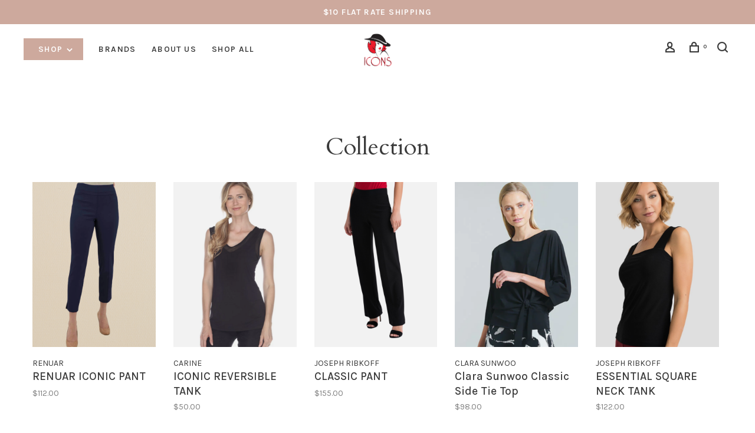

--- FILE ---
content_type: text/html;charset=utf-8
request_url: https://icons.shoplightspeed.com/collection/?sort=newest
body_size: 8265
content:
<!DOCTYPE html>
<html lang="en">
 <head>
 
  
 <meta charset="utf-8"/>
<!-- [START] 'blocks/head.rain' -->
<!--

  (c) 2008-2026 Lightspeed Netherlands B.V.
  http://www.lightspeedhq.com
  Generated: 19-01-2026 @ 04:26:30

-->
<link rel="canonical" href="https://icons.shoplightspeed.com/collection/"/>
<link rel="alternate" href="https://icons.shoplightspeed.com/index.rss" type="application/rss+xml" title="New products"/>
<meta name="robots" content="noodp,noydir"/>
<meta property="og:url" content="https://icons.shoplightspeed.com/collection/?source=facebook"/>
<meta property="og:site_name" content="Icons"/>
<meta property="og:title" content="Collection"/>
<!--[if lt IE 9]>
<script src="https://cdn.shoplightspeed.com/assets/html5shiv.js?2025-02-20"></script>
<![endif]-->
<!-- [END] 'blocks/head.rain' -->
  	<meta property="og:image" content="https://cdn.shoplightspeed.com/shops/642821/themes/9682/v/606746/assets/logo.png?20220908045634">
  
  
  
  <title>Collection - Icons</title>
 <meta name="description" content="" />
 <meta name="keywords" content="Collection" />
 <meta http-equiv="X-UA-Compatible" content="ie=edge">
 <meta name="apple-mobile-web-app-capable" content="yes">
 <meta name="apple-mobile-web-app-status-bar-style" content="black">
 <meta name="viewport" content="width=device-width, initial-scale=1, maximum-scale=1, user-scalable=0"/>
 
  <link rel="shortcut icon" href="https://cdn.shoplightspeed.com/shops/642821/themes/9682/v/606746/assets/favicon.ico?20220908045634" type="image/x-icon" />
 
 <link rel="preconnect" href="https://fonts.googleapis.com">
<link rel="preconnect" href="https://fonts.gstatic.com" crossorigin>
<link href='//fonts.googleapis.com/css?family=Karla:400,400i,300,500,600,700,700i,800,900|Cardo:400,400i,300,500,600,700,700i,800,900&display=swap' rel='stylesheet' type='text/css'>
   
 <link rel="preload" as="font" type="font/woff2" crossorigin href="https://cdn.shoplightspeed.com/shops/642821/themes/9682/assets/nucleo-mini.woff2?2026011606181720201228154125"/>
 
 <link rel='preload' as='style' href="https://cdn.shoplightspeed.com/assets/gui-2-0.css?2025-02-20" />
 <link rel="stylesheet" href="https://cdn.shoplightspeed.com/assets/gui-2-0.css?2025-02-20" />
 
 <link rel='preload' as='style' href="https://cdn.shoplightspeed.com/assets/gui-responsive-2-0.css?2025-02-20" /> 
 <link rel="stylesheet" href="https://cdn.shoplightspeed.com/assets/gui-responsive-2-0.css?2025-02-20" /> 
 
 <link rel="preload" as="style" href="https://cdn.shoplightspeed.com/shops/642821/themes/9682/assets/style.css?2026011606181720201228154125">
 <link rel="stylesheet" href="https://cdn.shoplightspeed.com/shops/642821/themes/9682/assets/style.css?2026011606181720201228154125">
 
 <link rel="preload" as="style" href="https://cdn.shoplightspeed.com/shops/642821/themes/9682/assets/settings.css?2026011606181720201228154125">
 <link rel="stylesheet" href="https://cdn.shoplightspeed.com/shops/642821/themes/9682/assets/settings.css?2026011606181720201228154125" />
 
 <link rel="preload" as="style" href="https://cdn.shoplightspeed.com/shops/642821/themes/9682/assets/custom.css?2026011606181720201228154125">
 <link rel="stylesheet" href="https://cdn.shoplightspeed.com/shops/642821/themes/9682/assets/custom.css?2026011606181720201228154125" />
 
 <link rel="preload" as="script" href="//ajax.googleapis.com/ajax/libs/jquery/3.0.0/jquery.min.js">
 <script src="//ajax.googleapis.com/ajax/libs/jquery/3.0.0/jquery.min.js"></script>
 <script>
 	if( !window.jQuery ) document.write('<script src="https://cdn.shoplightspeed.com/shops/642821/themes/9682/assets/jquery-3.0.0.min.js?2026011606181720201228154125"><\/script>');
 </script>
 
 <link rel="preload" as="script" href="//cdn.jsdelivr.net/npm/js-cookie@2/src/js.cookie.min.js">
 <script src="//cdn.jsdelivr.net/npm/js-cookie@2/src/js.cookie.min.js"></script>
 
 <link rel="preload" as="script" href="https://cdn.shoplightspeed.com/assets/gui.js?2025-02-20">
 <script src="https://cdn.shoplightspeed.com/assets/gui.js?2025-02-20"></script>
 
 <link rel="preload" as="script" href="https://cdn.shoplightspeed.com/assets/gui-responsive-2-0.js?2025-02-20">
 <script src="https://cdn.shoplightspeed.com/assets/gui-responsive-2-0.js?2025-02-20"></script>
 
 <link rel="preload" as="script" href="https://cdn.shoplightspeed.com/shops/642821/themes/9682/assets/scripts-min.js?2026011606181720201228154125">
 <script src="https://cdn.shoplightspeed.com/shops/642821/themes/9682/assets/scripts-min.js?2026011606181720201228154125"></script>
 
 <link rel="preconnect" href="https://ajax.googleapis.com">
		<link rel="preconnect" href="https://cdn.webshopapp.com/">
		<link rel="preconnect" href="https://cdn.webshopapp.com/">	
		<link rel="preconnect" href="https://fonts.googleapis.com">
		<link rel="preconnect" href="https://fonts.gstatic.com" crossorigin>
		<link rel="dns-prefetch" href="https://ajax.googleapis.com">
		<link rel="dns-prefetch" href="https://cdn.webshopapp.com/">
		<link rel="dns-prefetch" href="https://cdn.webshopapp.com/">	
		<link rel="dns-prefetch" href="https://fonts.googleapis.com">
		<link rel="dns-prefetch" href="https://fonts.gstatic.com" crossorigin>
 
    
  
  
 </head>
 <body class=" navigation-uppercase site-width-large product-images-format-portrait title-mode-centered product-title-mode-left grey-images page-collection">
 
  
 <div class="page-content">
 
       
   	
    
     			  			  
  
     
     
 <script>
 var product_image_size = '560x752x1',
 product_image_size_mobile = '332x440x1',
 product_image_thumb = '132x176x1',
 product_in_stock_label = 'In stock',
 product_backorder_label = 'On backorder',
 		product_out_of_stock_label = 'Out of stock',
 product_multiple_variant_label = 'View all product options',
 show_variant_picker = 1,
 display_variant_picker_on = 'all',
 show_newsletter_promo_popup = 0,
 newsletter_promo_delay = '10000',
 newsletter_promo_hide_until = '7',
 notification_bar_hide_until = '1',
 		currency_format = '$',
   shop_lang = 'us',
 number_format = '0,0.00',
 		shop_url = 'https://icons.shoplightspeed.com/',
 shop_id = '642821',
 	readmore = 'Read more';
 	search_url = "https://icons.shoplightspeed.com/search/",
  static_url = 'https://cdn.shoplightspeed.com/shops/642821/',
 search_empty = 'No products found',
 view_all_results = 'View all results',
 	priceStatus = 'enabled',
     mobileDevice = false;
 	</script>
			
 
<div class="mobile-nav-overlay"></div>

	<div class="top-bar">$10 FLAT RATE SHIPPING</div>

<div class="header-wrapper">
<div class="header-sticky-placeholder"></div>

<header class="site-header site-header-lg mega-menu-header header-sticky has-search-bar">
  <div class="site-header-main-wrapper">
    
    <a href="https://icons.shoplightspeed.com/" class="logo logo-lg logo-center">
              <img src="https://cdn.shoplightspeed.com/shops/642821/themes/9682/v/606746/assets/logo.png?20220908045634" alt="Icons" class="logo-image">
                </a>

        
          <nav class="main-nav nav-style">
  <ul>

        	
        	      <li class="nav-category-dropdown nav-category-dropdown-button">
        <a href="https://icons.shoplightspeed.com/collection/">Shop <span class="nc-icon-mini arrows-3_small-down"></span></a>
        <ul>
                    <li class="menu-item-category-2633915 has-child">
            <a href="https://icons.shoplightspeed.com/bottoms/">
                                                                                    <img data-src="https://cdn.shoplightspeed.com/shops/642821/files/72939187/40x40x1/bottoms.jpg" data-retina="https://cdn.shoplightspeed.com/shops/642821/files/72939187/80x80x1/bottoms.jpg" alt="BOTTOMS" class="menu-image-circle lazy-dropdown" width="40">
                                            BOTTOMS
            </a>
            <button class="mobile-menu-subopen"><span class="nc-icon-mini arrows-3_small-down"></span></button>                        <ul class="">
              <li class="subsubitem-title"><a href="https://icons.shoplightspeed.com/bottoms/">All BOTTOMS</a></li>
                              <li class="subsubitem">
                  <a class="underline-hover" href="https://icons.shoplightspeed.com/bottoms/denim/" title="DENIM">DENIM</a>
                                                    </li>
                              <li class="subsubitem">
                  <a class="underline-hover" href="https://icons.shoplightspeed.com/bottoms/skirt/" title="SKIRT">SKIRT</a>
                                                    </li>
                              <li class="subsubitem">
                  <a class="underline-hover" href="https://icons.shoplightspeed.com/bottoms/capri/" title="CAPRI">CAPRI</a>
                                                    </li>
                              <li class="subsubitem">
                  <a class="underline-hover" href="https://icons.shoplightspeed.com/bottoms/legging/" title="LEGGING">LEGGING</a>
                                                    </li>
                              <li class="subsubitem">
                  <a class="underline-hover" href="https://icons.shoplightspeed.com/bottoms/palazzo/" title="PALAZZO">PALAZZO</a>
                                                    </li>
                              <li class="subsubitem">
                  <a class="underline-hover" href="https://icons.shoplightspeed.com/bottoms/jogger/" title="JOGGER">JOGGER</a>
                                                    </li>
                              <li class="subsubitem">
                  <a class="underline-hover" href="https://icons.shoplightspeed.com/bottoms/ankle/" title="ANKLE">ANKLE</a>
                                                    </li>
                              <li class="subsubitem">
                  <a class="underline-hover" href="https://icons.shoplightspeed.com/bottoms/full-length/" title="FULL LENGTH">FULL LENGTH</a>
                                                    </li>
                              <li class="subsubitem">
                  <a class="underline-hover" href="https://icons.shoplightspeed.com/bottoms/sweatpants/" title="SWEATPANTS">SWEATPANTS</a>
                                                    </li>
                              <li class="subsubitem">
                  <a class="underline-hover" href="https://icons.shoplightspeed.com/bottoms/bottoms/" title="BOTTOMS">BOTTOMS</a>
                                                    </li>
                          </ul>
                      </li>
                    <li class="menu-item-category-2633919 has-child">
            <a href="https://icons.shoplightspeed.com/tops/">
                                                                                    <img data-src="https://cdn.shoplightspeed.com/shops/642821/files/72939232/40x40x1/tops.jpg" data-retina="https://cdn.shoplightspeed.com/shops/642821/files/72939232/80x80x1/tops.jpg" alt="TOPS" class="menu-image-circle lazy-dropdown" width="40">
                                            TOPS
            </a>
            <button class="mobile-menu-subopen"><span class="nc-icon-mini arrows-3_small-down"></span></button>                        <ul class="">
              <li class="subsubitem-title"><a href="https://icons.shoplightspeed.com/tops/">All TOPS</a></li>
                              <li class="subsubitem">
                  <a class="underline-hover" href="https://icons.shoplightspeed.com/tops/s-s/" title="S/S">S/S</a>
                                                    </li>
                              <li class="subsubitem has-child">
                  <a class="underline-hover" href="https://icons.shoplightspeed.com/tops/sweater/" title="SWEATER">SWEATER</a>
                  <button class="mobile-menu-subopen"><span class="nc-icon-mini arrows-3_small-down"></span></button>                                    <ul class="">
                    <li class="subsubitem-title"><a href="https://icons.shoplightspeed.com/tops/sweater/">All SWEATER</a></li>
                                          <li class="subsubitem">
                        <a class="underline-hover" href="https://icons.shoplightspeed.com/tops/sweater/cardigan/" title="CARDIGAN">CARDIGAN</a>
                      </li>
                                      </ul>
                                  </li>
                              <li class="subsubitem">
                  <a class="underline-hover" href="https://icons.shoplightspeed.com/tops/long-sleeve/" title="LONG SLEEVE">LONG SLEEVE</a>
                                                    </li>
                              <li class="subsubitem">
                  <a class="underline-hover" href="https://icons.shoplightspeed.com/tops/sleeve-less/" title="SLEEVE LESS">SLEEVE LESS</a>
                                                    </li>
                              <li class="subsubitem">
                  <a class="underline-hover" href="https://icons.shoplightspeed.com/tops/blouse/" title="BLOUSE">BLOUSE</a>
                                                    </li>
                              <li class="subsubitem">
                  <a class="underline-hover" href="https://icons.shoplightspeed.com/tops/tunic/" title="TUNIC">TUNIC</a>
                                                    </li>
                              <li class="subsubitem">
                  <a class="underline-hover" href="https://icons.shoplightspeed.com/tops/hoodie/" title="HOODIE">HOODIE</a>
                                                    </li>
                              <li class="subsubitem">
                  <a class="underline-hover" href="https://icons.shoplightspeed.com/tops/poncho/" title="PONCHO">PONCHO</a>
                                                    </li>
                              <li class="subsubitem">
                  <a class="underline-hover" href="https://icons.shoplightspeed.com/tops/twin-set/" title="TWIN SET">TWIN SET</a>
                                                    </li>
                              <li class="subsubitem">
                  <a class="underline-hover" href="https://icons.shoplightspeed.com/tops/cardigan/" title="CARDIGAN">CARDIGAN</a>
                                                    </li>
                              <li class="subsubitem has-child">
                  <a class="underline-hover" href="https://icons.shoplightspeed.com/tops/tops/" title="TOPS">TOPS</a>
                  <button class="mobile-menu-subopen"><span class="nc-icon-mini arrows-3_small-down"></span></button>                                    <ul class="">
                    <li class="subsubitem-title"><a href="https://icons.shoplightspeed.com/tops/tops/">All TOPS</a></li>
                                          <li class="subsubitem">
                        <a class="underline-hover" href="https://icons.shoplightspeed.com/tops/tops/3-4-sleeve/" title="3/4 SLEEVE">3/4 SLEEVE</a>
                      </li>
                                      </ul>
                                  </li>
                          </ul>
                      </li>
                    <li class="menu-item-category-2634162 has-child">
            <a href="https://icons.shoplightspeed.com/shorts/">
                                                <img src="https://cdn.shoplightspeed.com/shops/642821/themes/9682/assets/placeholder-660x660.png?2026011606181720201228154125" alt="SHORTS" class="menu-image-circle">
                                            SHORTS
            </a>
            <button class="mobile-menu-subopen"><span class="nc-icon-mini arrows-3_small-down"></span></button>                        <ul class="">
              <li class="subsubitem-title"><a href="https://icons.shoplightspeed.com/shorts/">All SHORTS</a></li>
                              <li class="subsubitem">
                  <a class="underline-hover" href="https://icons.shoplightspeed.com/shorts/bermuda/" title="BERMUDA">BERMUDA</a>
                                                    </li>
                              <li class="subsubitem">
                  <a class="underline-hover" href="https://icons.shoplightspeed.com/shorts/short/" title="SHORT">SHORT</a>
                                                    </li>
                          </ul>
                      </li>
                    <li class="menu-item-category-2634643 has-child">
            <a href="https://icons.shoplightspeed.com/dresses/">
                                                                                    <img data-src="https://cdn.shoplightspeed.com/shops/642821/files/65477075/40x40x1/dresses.jpg" data-retina="https://cdn.shoplightspeed.com/shops/642821/files/65477075/80x80x1/dresses.jpg" alt="DRESSES" class="menu-image-circle lazy-dropdown" width="40">
                                            DRESSES
            </a>
            <button class="mobile-menu-subopen"><span class="nc-icon-mini arrows-3_small-down"></span></button>                        <ul class="">
              <li class="subsubitem-title"><a href="https://icons.shoplightspeed.com/dresses/">All DRESSES</a></li>
                              <li class="subsubitem">
                  <a class="underline-hover" href="https://icons.shoplightspeed.com/dresses/jumpsuit/" title="JUMPSUIT">JUMPSUIT</a>
                                                    </li>
                              <li class="subsubitem">
                  <a class="underline-hover" href="https://icons.shoplightspeed.com/dresses/dresses/" title="DRESSES">DRESSES</a>
                                                    </li>
                          </ul>
                      </li>
                    <li class="menu-item-category-2647617 has-child">
            <a href="https://icons.shoplightspeed.com/jacket/">
                                                                                    <img data-src="https://cdn.shoplightspeed.com/shops/642821/files/72939287/40x40x1/jacket.jpg" data-retina="https://cdn.shoplightspeed.com/shops/642821/files/72939287/80x80x1/jacket.jpg" alt="JACKET" class="menu-image-circle lazy-dropdown" width="40">
                                            JACKET
            </a>
            <button class="mobile-menu-subopen"><span class="nc-icon-mini arrows-3_small-down"></span></button>                        <ul class="">
              <li class="subsubitem-title"><a href="https://icons.shoplightspeed.com/jacket/">All JACKET</a></li>
                              <li class="subsubitem">
                  <a class="underline-hover" href="https://icons.shoplightspeed.com/jacket/puffer/" title="PUFFER">PUFFER</a>
                                                    </li>
                              <li class="subsubitem">
                  <a class="underline-hover" href="https://icons.shoplightspeed.com/jacket/vest/" title="VEST">VEST</a>
                                                    </li>
                              <li class="subsubitem">
                  <a class="underline-hover" href="https://icons.shoplightspeed.com/jacket/crop/" title="CROP">CROP</a>
                                                    </li>
                              <li class="subsubitem">
                  <a class="underline-hover" href="https://icons.shoplightspeed.com/jacket/denim/" title="DENIM">DENIM</a>
                                                    </li>
                              <li class="subsubitem">
                  <a class="underline-hover" href="https://icons.shoplightspeed.com/jacket/blazer/" title="BLAZER">BLAZER</a>
                                                    </li>
                              <li class="subsubitem">
                  <a class="underline-hover" href="https://icons.shoplightspeed.com/jacket/swing/" title="SWING">SWING</a>
                                                    </li>
                              <li class="subsubitem">
                  <a class="underline-hover" href="https://icons.shoplightspeed.com/jacket/zip/" title="ZIP">ZIP</a>
                                                    </li>
                              <li class="subsubitem">
                  <a class="underline-hover" href="https://icons.shoplightspeed.com/jacket/hoodie/" title="HOODIE">HOODIE</a>
                                                    </li>
                              <li class="subsubitem">
                  <a class="underline-hover" href="https://icons.shoplightspeed.com/jacket/kimono/" title="KIMONO">KIMONO</a>
                                                    </li>
                              <li class="subsubitem">
                  <a class="underline-hover" href="https://icons.shoplightspeed.com/jacket/jackets/" title="JACKETS">JACKETS</a>
                                                    </li>
                              <li class="subsubitem">
                  <a class="underline-hover" href="https://icons.shoplightspeed.com/jacket/trench/" title="TRENCH">TRENCH</a>
                                                    </li>
                          </ul>
                      </li>
                    <li class="menu-item-category-2688708">
            <a href="https://icons.shoplightspeed.com/accessories/">
                                                                                    <img data-src="https://cdn.shoplightspeed.com/shops/642821/files/58380166/40x40x1/accessories.jpg" data-retina="https://cdn.shoplightspeed.com/shops/642821/files/58380166/80x80x1/accessories.jpg" alt="ACCESSORIES" class="menu-image-circle lazy-dropdown" width="40">
                                            ACCESSORIES
            </a>
                                  </li>
                    <li class="menu-item-category-4149653">
            <a href="https://icons.shoplightspeed.com/joseph-ribkoff/">
                                                <img src="https://cdn.shoplightspeed.com/shops/642821/themes/9682/assets/placeholder-660x660.png?2026011606181720201228154125" alt="JOSEPH RIBKOFF" class="menu-image-circle">
                                            JOSEPH RIBKOFF
            </a>
                                  </li>
                    <li class="menu-item-category-4681788">
            <a href="https://icons.shoplightspeed.com/fall-kick-off/">
                                                <img src="https://cdn.shoplightspeed.com/shops/642821/themes/9682/assets/placeholder-660x660.png?2026011606181720201228154125" alt="FALL KICK-OFF" class="menu-image-circle">
                                            FALL KICK-OFF
            </a>
                                  </li>
                    <li class="menu-item-category-4719711">
            <a href="https://icons.shoplightspeed.com/autumn-affair-fashion-show/">
                                                <img src="https://cdn.shoplightspeed.com/shops/642821/themes/9682/assets/placeholder-660x660.png?2026011606181720201228154125" alt="AUTUMN AFFAIR FASHION SHOW" class="menu-image-circle">
                                            AUTUMN AFFAIR FASHION SHOW
            </a>
                                  </li>
                    <li class="menu-item-category-4843593">
            <a href="https://icons.shoplightspeed.com/iconic-essentials-4843593/">
                                                <img src="https://cdn.shoplightspeed.com/shops/642821/themes/9682/assets/placeholder-660x660.png?2026011606181720201228154125" alt="ICONIC ESSENTIALS" class="menu-image-circle">
                                            ICONIC ESSENTIALS
            </a>
                                  </li>
                  </ul>
      </li>
          
    
            	
    
            <li class="brands-menu-item"><a href="https://icons.shoplightspeed.com/brands/">Brands</a></li>
      
            	
    
            <li class="">
        <a href="https://icons.shoplightspeed.com/service/about/" title="About Us">
          About Us
        </a>
      </li>
            <li class="">
        <a href="https://icons.shoplightspeed.com/collection" title="Shop All">
          Shop All
        </a>
      </li>
      
            	
    
      
            	
    
                  
        

    <li class="menu-item-mobile-only m-t-30">
            <a href="#" title="Account" data-featherlight="#loginModal">Login / Register</a>
          </li>

    
           

  </ul>
</nav>    
    <nav class="secondary-nav nav-style">
      <ul>
        
                
        
        
                   
        
        <li class="menu-item-desktop-only menu-item-account">
                    <a href="#" title="Account" data-featherlight="#loginModal" data-featherlight-variant="featherlight-login"><span class="nc-icon-mini users_single-body"></span></a>
                  </li>

        
        
        <li>
          <a href="#" title="Cart" class="cart-trigger"><span class="nc-icon-mini shopping_bag-20"></span><sup>0</sup></a>
        </li>

                	            <li class="search-trigger-item">
              <a href="#" title="Search" class="search-trigger"><span class="nc-icon-mini ui-1_zoom"></span></a>
            </li>
        	                
      </ul>
      
                  <div class="search-header search-header-collapse">
        <form action="https://icons.shoplightspeed.com/search/" method="get" id="searchForm" class="ajax-enabled">
          <input type="text" name="q" autocomplete="off" value="" placeholder="Search for product">
          <a href="#" class="button button-sm" onclick="$('#searchForm').submit()"><span class="nc-icon-mini ui-1_zoom"></span><span class="nc-icon-mini loader_circle-04 spin"></span></a>
          <a href="#" class="search-close" title="Close"><span class="nc-icon-mini ui-1_simple-remove"></span></a>
          <div class="search-results"></div>
        </form>
      </div>
            
      <a class="burger" title="Menu">
        <span></span>
      </a>

    </nav>
  </div>
  
    
</header>
  
</div>
 <div itemscope itemtype="http://schema.org/BreadcrumbList">
	<div itemprop="itemListElement" itemscope itemtype="http://schema.org/ListItem">
 <a itemprop="item" href="https://icons.shoplightspeed.com/"><span itemprop="name" content="Home"></span></a>
 <meta itemprop="position" content="1" />
 </div>
  	<div itemprop="itemListElement" itemscope itemtype="http://schema.org/ListItem">
 <a itemprop="item" href="https://icons.shoplightspeed.com/collection/"><span itemprop="name" content="Collection"></span></a>
 <meta itemprop="position" content="2" />
 </div>
 </div>

 <div class="cart-sidebar-container">
  <div class="cart-sidebar">
    <button class="cart-sidebar-close" aria-label="Close">✕</button>
    <div class="cart-sidebar-title">
      <h5>Cart</h5>
      <p><span class="item-qty"></span> Items</p>
    </div>
    
    <div class="cart-sidebar-body">
        
      <div class="no-cart-products">No products found...</div>
      
    </div>
    
      </div>
</div> <!-- Login Modal -->
<div class="modal-lighbox login-modal" id="loginModal">
  <div class="row">
    <div class="col-sm-12 m-b-30 login-row">
      <h4>Login</h4>
      <p>Log in if you have an account</p>
      <form action="https://icons.shoplightspeed.com/account/loginPost/?return=https%3A%2F%2Ficons.shoplightspeed.com%2Fcollection%2F%3Fsort%3Dnewest" method="post">
        <input type="hidden" name="key" value="c1b26063c4391ce2bf41b207ca1d9401" />
        <div class="form-row">
          <input type="text" name="email" autocomplete="on" placeholder="Email address" class="required" />
        </div>
        <div class="form-row">
          <input type="password" name="password" autocomplete="on" placeholder="Password" class="required" />
        </div>
        <div class="">
          <a class="button button-block popup-validation m-b-15" href="javascript:;" title="Login">Login</a>
                  </div>
      </form>
      <p class="m-b-0 m-t-10">Dont have an account? <a href="https://icons.shoplightspeed.com/account/register/" class="bold underline">Register</a></p>
    </div>
  </div>
  <div class="text-center forgot-password">
    <a class="forgot-pw" href="https://icons.shoplightspeed.com/account/password/">Forgot your password?</a>
  </div>
</div> 
 <main class="main-content">
  		

<div class="container container-lg relative collection-header-hero collection-is-centered">
  <div class="product-top-bar">
      </div>
  <!-- Collection Intro -->
  
  <div class="collection-header-wrapper">

    
    <div class="collection-title-content">
      <h1 class="page-title text-center">Collection</h1>
          </div>
  </div>
  
</div>

<div class="container container-lg">
  
    
  <div class="collection-products collection-products-hide" id="collection-page">
    
        
    
    <div class="collection-content">

      <!--<div class="filter-open-wrapper">
      <a href="#" class="filter-open">
        <i class="nc-icon-mini ui-3_funnel-39 open-icon"></i>
        <i class="nc-icon-mini ui-1_simple-remove close-icon"></i>
      </a>
      <a href="#" class="filter-open-mobile">
        <i class="nc-icon-mini ui-3_funnel-39 open-icon"></i>
        <i class="nc-icon-mini ui-1_simple-remove close-icon"></i>
      </a>-->

      <!-- Product list -->
      <div class="products-list row">  
          
                    <div class="col-xs-6 col-md-15">
            


<div class="product-element product-element-swatch-hover product-alt-images-second" itemscope="" itemtype="http://schema.org/Product">

  <a href="https://icons.shoplightspeed.com/renuar-1542-perfect-pant.html" title="RENUAR ICONIC PANT" class="product-image-wrapper hover-image">
              	<img src="data:image/svg+xml;charset=utf-8,%3Csvg xmlns%3D'http%3A%2F%2Fwww.w3.org%2F2000%2Fsvg' viewBox%3D'0 0 560 752'%2F%3E" data-src="https://cdn.shoplightspeed.com/shops/642821/files/71859405/280x376x1/renuar-renuar-iconic-pant.jpg" data-srcset="https://cdn.shoplightspeed.com/shops/642821/files/71859405/280x376x1/renuar-renuar-iconic-pant.jpg 280w, https://cdn.shoplightspeed.com/shops/642821/files/71859405/560x752x1/renuar-renuar-iconic-pant.jpg 560w, https://cdn.shoplightspeed.com/shops/642821/files/71859405/332x440x1/renuar-renuar-iconic-pant.jpg 332w" data-sizes="(max-width: 767px) 50vw, 280x376w" class="lazy-product" width="280" height="376" alt="RENUAR RENUAR ICONIC PANT" />
      </a>
  
  <div class="product-labels"></div>  
    
    
  <a href="https://icons.shoplightspeed.com/renuar-1542-perfect-pant.html" title="RENUAR ICONIC PANT" class="product-description-footer">
    
        <div class="product-brand">RENUAR</div>
        
    <div class="product-title">
      RENUAR ICONIC PANT
    </div>
    
        
        
    <meta itemprop="name" content="RENUAR RENUAR ICONIC PANT">
        <div itemprop="brand" itemtype="http://schema.org/Brand" itemscope>
      <meta itemprop="name" content="RENUAR" />
    </div>
            <meta itemprop="image" content="https://cdn.shoplightspeed.com/shops/642821/files/71859405/560x752x1/renuar-renuar-iconic-pant.jpg" />  
            <meta itemprop="sku" content="R1542" />    <div itemprop="offers" itemscope itemtype="https://schema.org/Offer">
      <meta itemprop="url" content="https://icons.shoplightspeed.com/renuar-1542-perfect-pant.html">
      <meta itemprop="priceCurrency" content="USD">
      <meta itemprop="price" content="112.00" />
      <meta itemprop="itemCondition" content="https://schema.org/NewCondition"/>
     	      	<meta itemprop="availability" content="https://schema.org/InStock"/>
                </div>
    
    </a>
    
        
    <div class="product-price">
      <span class="product-price-change">
          
        <span class="new-price">$112.00</span>       </span>

          
          
    </div>
  
  <div class="product-variants-wrapper"></div>
  
</div>

          </div>
                    <div class="col-xs-6 col-md-15">
            


<div class="product-element product-element-swatch-hover product-alt-images-second" itemscope="" itemtype="http://schema.org/Product">

  <a href="https://icons.shoplightspeed.com/carine-ca17335-rev-tank.html" title="ICONIC REVERSIBLE TANK" class="product-image-wrapper hover-image">
              	<img src="data:image/svg+xml;charset=utf-8,%3Csvg xmlns%3D'http%3A%2F%2Fwww.w3.org%2F2000%2Fsvg' viewBox%3D'0 0 560 752'%2F%3E" data-src="https://cdn.shoplightspeed.com/shops/642821/files/72934014/280x376x1/carine-iconic-reversible-tank.jpg" data-srcset="https://cdn.shoplightspeed.com/shops/642821/files/72934014/280x376x1/carine-iconic-reversible-tank.jpg 280w, https://cdn.shoplightspeed.com/shops/642821/files/72934014/560x752x1/carine-iconic-reversible-tank.jpg 560w, https://cdn.shoplightspeed.com/shops/642821/files/72934014/332x440x1/carine-iconic-reversible-tank.jpg 332w" data-sizes="(max-width: 767px) 50vw, 280x376w" class="lazy-product" width="280" height="376" alt="CARINE ICONIC REVERSIBLE TANK" />
      </a>
  
  <div class="product-labels"></div>  
    
    
  <a href="https://icons.shoplightspeed.com/carine-ca17335-rev-tank.html" title="ICONIC REVERSIBLE TANK" class="product-description-footer">
    
        <div class="product-brand">CARINE</div>
        
    <div class="product-title">
      ICONIC REVERSIBLE TANK
    </div>
    
        
        
    <meta itemprop="name" content="CARINE ICONIC REVERSIBLE TANK">
        <div itemprop="brand" itemtype="http://schema.org/Brand" itemscope>
      <meta itemprop="name" content="CARINE" />
    </div>
            <meta itemprop="image" content="https://cdn.shoplightspeed.com/shops/642821/files/72934014/560x752x1/carine-iconic-reversible-tank.jpg" />  
            <meta itemprop="sku" content="CA17335" />    <div itemprop="offers" itemscope itemtype="https://schema.org/Offer">
      <meta itemprop="url" content="https://icons.shoplightspeed.com/carine-ca17335-rev-tank.html">
      <meta itemprop="priceCurrency" content="USD">
      <meta itemprop="price" content="50.00" />
      <meta itemprop="itemCondition" content="https://schema.org/NewCondition"/>
     	      	<meta itemprop="availability" content="https://schema.org/InStock"/>
                </div>
    
    </a>
    
        
    <div class="product-price">
      <span class="product-price-change">
          
        <span class="new-price">$50.00</span>       </span>

          
          
    </div>
  
  <div class="product-variants-wrapper"></div>
  
</div>

          </div>
                    <div class="col-xs-6 col-md-15">
            


<div class="product-element product-element-swatch-hover product-alt-images-second" itemscope="" itemtype="http://schema.org/Product">

  <a href="https://icons.shoplightspeed.com/jr-153088-classic-pant.html" title="CLASSIC PANT" class="product-image-wrapper hover-image">
              	<img src="data:image/svg+xml;charset=utf-8,%3Csvg xmlns%3D'http%3A%2F%2Fwww.w3.org%2F2000%2Fsvg' viewBox%3D'0 0 560 752'%2F%3E" data-src="https://cdn.shoplightspeed.com/shops/642821/files/63736756/280x376x1/joseph-ribkoff-classic-pant.jpg" data-srcset="https://cdn.shoplightspeed.com/shops/642821/files/63736756/280x376x1/joseph-ribkoff-classic-pant.jpg 280w, https://cdn.shoplightspeed.com/shops/642821/files/63736756/560x752x1/joseph-ribkoff-classic-pant.jpg 560w, https://cdn.shoplightspeed.com/shops/642821/files/63736756/332x440x1/joseph-ribkoff-classic-pant.jpg 332w" data-sizes="(max-width: 767px) 50vw, 280x376w" class="lazy-product" width="280" height="376" alt="JOSEPH RIBKOFF CLASSIC PANT" />
      </a>
  
  <div class="product-labels"></div>  
    
    
  <a href="https://icons.shoplightspeed.com/jr-153088-classic-pant.html" title="CLASSIC PANT" class="product-description-footer">
    
        <div class="product-brand">JOSEPH RIBKOFF</div>
        
    <div class="product-title">
      CLASSIC PANT
    </div>
    
        
        
    <meta itemprop="name" content="JOSEPH RIBKOFF CLASSIC PANT">
        <div itemprop="brand" itemtype="http://schema.org/Brand" itemscope>
      <meta itemprop="name" content="JOSEPH RIBKOFF" />
    </div>
            <meta itemprop="image" content="https://cdn.shoplightspeed.com/shops/642821/files/63736756/560x752x1/joseph-ribkoff-classic-pant.jpg" />  
            <meta itemprop="sku" content="153088" />    <div itemprop="offers" itemscope itemtype="https://schema.org/Offer">
      <meta itemprop="url" content="https://icons.shoplightspeed.com/jr-153088-classic-pant.html">
      <meta itemprop="priceCurrency" content="USD">
      <meta itemprop="price" content="155.00" />
      <meta itemprop="itemCondition" content="https://schema.org/NewCondition"/>
     	      	<meta itemprop="availability" content="https://schema.org/InStock"/>
                </div>
    
    </a>
    
        
    <div class="product-price">
      <span class="product-price-change">
          
        <span class="new-price">$155.00</span>       </span>

          
          
    </div>
  
  <div class="product-variants-wrapper"></div>
  
</div>

          </div>
                    <div class="col-xs-6 col-md-15">
            


<div class="product-element product-element-swatch-hover product-alt-images-second" itemscope="" itemtype="http://schema.org/Product">

  <a href="https://icons.shoplightspeed.com/clara-t207-side-tie-top.html" title="Clara Sunwoo Classic Side Tie Top" class="product-image-wrapper hover-image">
              	<img src="data:image/svg+xml;charset=utf-8,%3Csvg xmlns%3D'http%3A%2F%2Fwww.w3.org%2F2000%2Fsvg' viewBox%3D'0 0 560 752'%2F%3E" data-src="https://cdn.shoplightspeed.com/shops/642821/files/57405416/280x376x1/clara-sunwoo-clara-sunwoo-classic-side-tie-top.jpg" data-srcset="https://cdn.shoplightspeed.com/shops/642821/files/57405416/280x376x1/clara-sunwoo-clara-sunwoo-classic-side-tie-top.jpg 280w, https://cdn.shoplightspeed.com/shops/642821/files/57405416/560x752x1/clara-sunwoo-clara-sunwoo-classic-side-tie-top.jpg 560w, https://cdn.shoplightspeed.com/shops/642821/files/57405416/332x440x1/clara-sunwoo-clara-sunwoo-classic-side-tie-top.jpg 332w" data-sizes="(max-width: 767px) 50vw, 280x376w" class="lazy-product" width="280" height="376" alt="CLARA SUNWOO Clara Sunwoo Classic Side Tie Top" />
      </a>
  
  <div class="product-labels"></div>  
    
    
  <a href="https://icons.shoplightspeed.com/clara-t207-side-tie-top.html" title="Clara Sunwoo Classic Side Tie Top" class="product-description-footer">
    
        <div class="product-brand">CLARA SUNWOO</div>
        
    <div class="product-title">
      Clara Sunwoo Classic Side Tie Top
    </div>
    
        
        
    <meta itemprop="name" content="CLARA SUNWOO Clara Sunwoo Classic Side Tie Top">
        <div itemprop="brand" itemtype="http://schema.org/Brand" itemscope>
      <meta itemprop="name" content="CLARA SUNWOO" />
    </div>
            <meta itemprop="image" content="https://cdn.shoplightspeed.com/shops/642821/files/57405416/560x752x1/clara-sunwoo-clara-sunwoo-classic-side-tie-top.jpg" />  
            <meta itemprop="sku" content="T207" />    <div itemprop="offers" itemscope itemtype="https://schema.org/Offer">
      <meta itemprop="url" content="https://icons.shoplightspeed.com/clara-t207-side-tie-top.html">
      <meta itemprop="priceCurrency" content="USD">
      <meta itemprop="price" content="98.00" />
      <meta itemprop="itemCondition" content="https://schema.org/NewCondition"/>
     	      	<meta itemprop="availability" content="https://schema.org/InStock"/>
                </div>
    
    </a>
    
        
    <div class="product-price">
      <span class="product-price-change">
          
        <span class="new-price">$98.00</span>       </span>

          
          
    </div>
  
  <div class="product-variants-wrapper"></div>
  
</div>

          </div>
                    <div class="col-xs-6 col-md-15">
            


<div class="product-element product-element-swatch-hover product-alt-images-second" itemscope="" itemtype="http://schema.org/Product">

  <a href="https://icons.shoplightspeed.com/jr-143132-square-neck-tank.html" title="ESSENTIAL SQUARE NECK TANK" class="product-image-wrapper hover-image">
              	<img src="data:image/svg+xml;charset=utf-8,%3Csvg xmlns%3D'http%3A%2F%2Fwww.w3.org%2F2000%2Fsvg' viewBox%3D'0 0 560 752'%2F%3E" data-src="https://cdn.shoplightspeed.com/shops/642821/files/59413172/280x376x1/joseph-ribkoff-essential-square-neck-tank.jpg" data-srcset="https://cdn.shoplightspeed.com/shops/642821/files/59413172/280x376x1/joseph-ribkoff-essential-square-neck-tank.jpg 280w, https://cdn.shoplightspeed.com/shops/642821/files/59413172/560x752x1/joseph-ribkoff-essential-square-neck-tank.jpg 560w, https://cdn.shoplightspeed.com/shops/642821/files/59413172/332x440x1/joseph-ribkoff-essential-square-neck-tank.jpg 332w" data-sizes="(max-width: 767px) 50vw, 280x376w" class="lazy-product" width="280" height="376" alt="JOSEPH RIBKOFF ESSENTIAL SQUARE NECK TANK" />
      </a>
  
  <div class="product-labels"></div>  
    
    
  <a href="https://icons.shoplightspeed.com/jr-143132-square-neck-tank.html" title="ESSENTIAL SQUARE NECK TANK" class="product-description-footer">
    
        <div class="product-brand">JOSEPH RIBKOFF</div>
        
    <div class="product-title">
      ESSENTIAL SQUARE NECK TANK
    </div>
    
        
        
    <meta itemprop="name" content="JOSEPH RIBKOFF ESSENTIAL SQUARE NECK TANK">
        <div itemprop="brand" itemtype="http://schema.org/Brand" itemscope>
      <meta itemprop="name" content="JOSEPH RIBKOFF" />
    </div>
            <meta itemprop="image" content="https://cdn.shoplightspeed.com/shops/642821/files/59413172/560x752x1/joseph-ribkoff-essential-square-neck-tank.jpg" />  
            <meta itemprop="sku" content="143132" />    <div itemprop="offers" itemscope itemtype="https://schema.org/Offer">
      <meta itemprop="url" content="https://icons.shoplightspeed.com/jr-143132-square-neck-tank.html">
      <meta itemprop="priceCurrency" content="USD">
      <meta itemprop="price" content="122.00" />
      <meta itemprop="itemCondition" content="https://schema.org/NewCondition"/>
     	      	<meta itemprop="availability" content="https://schema.org/InStock"/>
                </div>
    
    </a>
    
        
    <div class="product-price">
      <span class="product-price-change">
          
        <span class="new-price">$122.00</span>       </span>

          
          
    </div>
  
  <div class="product-variants-wrapper"></div>
  
</div>

          </div>
                    <div class="col-xs-6 col-md-15">
            


<div class="product-element product-element-swatch-hover product-alt-images-second" itemscope="" itemtype="http://schema.org/Product">

  <a href="https://icons.shoplightspeed.com/lior-sasha-pull-on-jean.html" title="LIOR &quot;SASHA&quot; PULL-ON JEAN" class="product-image-wrapper hover-image">
              	<img src="data:image/svg+xml;charset=utf-8,%3Csvg xmlns%3D'http%3A%2F%2Fwww.w3.org%2F2000%2Fsvg' viewBox%3D'0 0 560 752'%2F%3E" data-src="https://cdn.shoplightspeed.com/shops/642821/files/58377412/280x376x1/lior-lior-sasha-pull-on-jean.jpg" data-srcset="https://cdn.shoplightspeed.com/shops/642821/files/58377412/280x376x1/lior-lior-sasha-pull-on-jean.jpg 280w, https://cdn.shoplightspeed.com/shops/642821/files/58377412/560x752x1/lior-lior-sasha-pull-on-jean.jpg 560w, https://cdn.shoplightspeed.com/shops/642821/files/58377412/332x440x1/lior-lior-sasha-pull-on-jean.jpg 332w" data-sizes="(max-width: 767px) 50vw, 280x376w" class="lazy-product" width="280" height="376" alt="LIOR LIOR &quot;SASHA&quot; PULL-ON JEAN" />
      </a>
  
  <div class="product-labels"></div>  
    
    
  <a href="https://icons.shoplightspeed.com/lior-sasha-pull-on-jean.html" title="LIOR &quot;SASHA&quot; PULL-ON JEAN" class="product-description-footer">
    
        <div class="product-brand">LIOR</div>
        
    <div class="product-title">
      LIOR &quot;SASHA&quot; PULL-ON JEAN
    </div>
    
        
        
    <meta itemprop="name" content="LIOR LIOR &quot;SASHA&quot; PULL-ON JEAN">
        <div itemprop="brand" itemtype="http://schema.org/Brand" itemscope>
      <meta itemprop="name" content="LIOR" />
    </div>
            <meta itemprop="image" content="https://cdn.shoplightspeed.com/shops/642821/files/58377412/560x752x1/lior-lior-sasha-pull-on-jean.jpg" />  
            <meta itemprop="sku" content="SASHA" />    <div itemprop="offers" itemscope itemtype="https://schema.org/Offer">
      <meta itemprop="url" content="https://icons.shoplightspeed.com/lior-sasha-pull-on-jean.html">
      <meta itemprop="priceCurrency" content="USD">
      <meta itemprop="price" content="148.00" />
      <meta itemprop="itemCondition" content="https://schema.org/NewCondition"/>
     	      	<meta itemprop="availability" content="https://schema.org/InStock"/>
                </div>
    
    </a>
    
        
    <div class="product-price">
      <span class="product-price-change">
          
        <span class="new-price">$148.00</span>       </span>

          
          
    </div>
  
  <div class="product-variants-wrapper"></div>
  
</div>

          </div>
                    <div class="col-xs-6 col-md-15">
            


<div class="product-element product-element-swatch-hover product-alt-images-second" itemscope="" itemtype="http://schema.org/Product">

  <a href="https://icons.shoplightspeed.com/jr-144092-tab-pant.html" title="ESSENTIAL TAB PANT" class="product-image-wrapper hover-image">
              	<img src="data:image/svg+xml;charset=utf-8,%3Csvg xmlns%3D'http%3A%2F%2Fwww.w3.org%2F2000%2Fsvg' viewBox%3D'0 0 560 752'%2F%3E" data-src="https://cdn.shoplightspeed.com/shops/642821/files/38838937/280x376x1/joseph-ribkoff-essential-tab-pant.jpg" data-srcset="https://cdn.shoplightspeed.com/shops/642821/files/38838937/280x376x1/joseph-ribkoff-essential-tab-pant.jpg 280w, https://cdn.shoplightspeed.com/shops/642821/files/38838937/560x752x1/joseph-ribkoff-essential-tab-pant.jpg 560w, https://cdn.shoplightspeed.com/shops/642821/files/38838937/332x440x1/joseph-ribkoff-essential-tab-pant.jpg 332w" data-sizes="(max-width: 767px) 50vw, 280x376w" class="lazy-product" width="280" height="376" alt="JOSEPH RIBKOFF ESSENTIAL TAB PANT" />
      </a>
  
  <div class="product-labels"></div>  
    
    
  <a href="https://icons.shoplightspeed.com/jr-144092-tab-pant.html" title="ESSENTIAL TAB PANT" class="product-description-footer">
    
        <div class="product-brand">JOSEPH RIBKOFF</div>
        
    <div class="product-title">
      ESSENTIAL TAB PANT
    </div>
    
        
        
    <meta itemprop="name" content="JOSEPH RIBKOFF ESSENTIAL TAB PANT">
        <div itemprop="brand" itemtype="http://schema.org/Brand" itemscope>
      <meta itemprop="name" content="JOSEPH RIBKOFF" />
    </div>
        <meta itemprop="description" content="High waist pant from Canadian fashion mogul Joseph Ribkoff. High waist with wide elastic waistband for all day comfort. No zipper. Joseph Ribkoff signature nameplate on hip. Fitted waist with skinny cut legs. Hem hits the ankle. V" />    <meta itemprop="image" content="https://cdn.shoplightspeed.com/shops/642821/files/38838937/560x752x1/joseph-ribkoff-essential-tab-pant.jpg" />  
            <meta itemprop="sku" content="144092" />    <div itemprop="offers" itemscope itemtype="https://schema.org/Offer">
      <meta itemprop="url" content="https://icons.shoplightspeed.com/jr-144092-tab-pant.html">
      <meta itemprop="priceCurrency" content="USD">
      <meta itemprop="price" content="155.00" />
      <meta itemprop="itemCondition" content="https://schema.org/NewCondition"/>
     	      	<meta itemprop="availability" content="https://schema.org/InStock"/>
                </div>
    
    </a>
    
        
    <div class="product-price">
      <span class="product-price-change">
          
        <span class="new-price">$155.00</span>       </span>

          
          
    </div>
  
  <div class="product-variants-wrapper"></div>
  
</div>

          </div>
           
           
      </div>

      <div class="collection-sort">
        <form action="https://icons.shoplightspeed.com/collection/" method="get" id="filter_form_bottom">
          <input type="hidden" name="limit" value="12" id="filter_form_limit_bottom" />
          <input type="hidden" name="sort" value="newest" id="filter_form_sort_bottom" />
          <input type="hidden" name="max" value="200" id="filter_form_max_bottom" />
          <input type="hidden" name="min" value="0" id="filter_form_min_bottom" />

          <div class="row">

            <div class="col-md-12 text-center">
                          </div>

          </div>
        </form>
      </div>

    </div>
  </div>

    
</div>

<script type="text/javascript">
  $(function(){
    $('.grid-switcher-item').on('click', function(e) {
    	e.preventDefault();
      $('#filter_form_mode_side').val($(this).data('value')).parent('form').submit();
    });
    
    $('#collection-page input, #collection-page .collection-sort select').change(function(){
      $(this).closest('form').submit();
    });
    
    $(".collection-filter-price.price-filter-1").slider({
      range: true,
      min: 0,
      max: 200,
      values: [0, 200],
      step: 1,
      slide: function( event, ui){
    $('.price-filter-range .min span').html(ui.values[0]);
    $('.price-filter-range .max span').html(ui.values[1]);
    
    $('#filter_form_min_1_top, #filter_form_min_2_side').val(ui.values[0]);
    $('#filter_form_max_1_top, #filter_form_max_2_side').val(ui.values[1]);
  },
    stop: function(event, ui){
    $(this).closest('form').submit();
  }
    });
  $(".collection-filter-price.price-filter-2").slider({
      range: true,
      min: 0,
      max: 200,
      values: [0, 200],
      step: 1,
      slide: function( event, ui){
    $('.price-filter-range .min span').html(ui.values[0]);
    $('.price-filter-range .max span').html(ui.values[1]);
    
    $('#filter_form_min_1_top, #filter_form_min_2_side').val(ui.values[0]);
    $('#filter_form_max_1_top, #filter_form_max_2_side').val(ui.values[1]);
  },
    stop: function(event, ui){
    $(this).closest('form').submit();
  }
    });
  });
</script>  </main>
			
  <footer><div class="container container-lg"><div class="footer-elements-wrapper"><div class="footer-menu footer-menu-category"><ul><li><a href="https://icons.shoplightspeed.com/bottoms/" title="BOTTOMS">BOTTOMS</a></li><li><a href="https://icons.shoplightspeed.com/tops/" title="TOPS">TOPS</a></li><li><a href="https://icons.shoplightspeed.com/shorts/" title="SHORTS">SHORTS</a></li><li><a href="https://icons.shoplightspeed.com/dresses/" title="DRESSES">DRESSES</a></li><li><a href="https://icons.shoplightspeed.com/jacket/" title="JACKET">JACKET</a></li><li><a href="https://icons.shoplightspeed.com/accessories/" title="ACCESSORIES">ACCESSORIES</a></li><li><a href="https://icons.shoplightspeed.com/joseph-ribkoff/" title="JOSEPH RIBKOFF">JOSEPH RIBKOFF</a></li><li><a href="https://icons.shoplightspeed.com/fall-kick-off/" title="FALL KICK-OFF">FALL KICK-OFF</a></li><li><a href="https://icons.shoplightspeed.com/autumn-affair-fashion-show/" title="AUTUMN AFFAIR FASHION SHOW">AUTUMN AFFAIR FASHION SHOW</a></li><li><a href="https://icons.shoplightspeed.com/iconic-essentials-4843593/" title="ICONIC ESSENTIALS">ICONIC ESSENTIALS</a></li></ul></div><div class="footer-menu footer-menu-service"><ul><li><a href="https://icons.shoplightspeed.com/service/about/" title="About ICONS">About ICONS</a></li><li><a href="https://icons.shoplightspeed.com/service/general-terms-conditions/" title="General terms &amp; conditions">General terms &amp; conditions</a></li><li><a href="https://icons.shoplightspeed.com/service/disclaimer/" title="Disclaimer">Disclaimer</a></li><li><a href="https://icons.shoplightspeed.com/service/privacy-policy/" title="Privacy policy">Privacy policy</a></li><li><a href="https://icons.shoplightspeed.com/service/payment-methods/" title="Payment methods">Payment methods</a></li><li><a href="https://icons.shoplightspeed.com/service/shipping-returns/" title="Shipping &amp; returns">Shipping &amp; returns</a></li><li><a href="https://icons.shoplightspeed.com/index.rss" title="RSS feed">RSS feed</a></li></ul></div><div class="footer-content"><p>Sign up for our newsletter and get the latest updates, news and product offers via email</p><form id="formNewsletter" class="newsletter-footer-form" action="https://icons.shoplightspeed.com/account/newsletter/" method="post"><input type="hidden" name="key" value="c1b26063c4391ce2bf41b207ca1d9401" /><div class="form-row m-b-10"><input type="text" name="email" id="formNewsletterEmail" value="" placeholder="Your email address" required></div><div class="form-row"><a href="javascript:;" onclick="$('#formNewsletter').submit(); return false;" title="Subscribe" class="button button-block">Subscribe</a></div><p class="validation-note">By signing up, you agree to our Privacy Policy.</p></form></div></div><div class="footer-bottom"><div class="copyright">
        © Copyright 2026 Icons
                <span class="powered-by">
        - Powered by
                <a href="http://www.lightspeedhq.com" title="Lightspeed" target="_blank">Lightspeed</a>
                        - Theme by <a href="https://huysmans.me" target="_blank">Huysmans.me </a></span></div><div class="payments"><a href="https://icons.shoplightspeed.com/service/payment-methods/" title="Credit Card"><img data-src="https://cdn.shoplightspeed.com/assets/icon-payment-creditcard.png?2025-02-20" alt="Credit Card" class="lazy" /></a></div></div></div></footer> <!-- [START] 'blocks/body.rain' -->
<script>
(function () {
  var s = document.createElement('script');
  s.type = 'text/javascript';
  s.async = true;
  s.src = 'https://icons.shoplightspeed.com/services/stats/pageview.js';
  ( document.getElementsByTagName('head')[0] || document.getElementsByTagName('body')[0] ).appendChild(s);
})();
</script>
<!-- [END] 'blocks/body.rain' -->
 
 </div>
 
                         
  
  <script src="https://cdn.shoplightspeed.com/shops/642821/themes/9682/assets/app.js?2026011606181720201228154125"></script>
 
  
  
 <script>(function(){function c(){var b=a.contentDocument||a.contentWindow.document;if(b){var d=b.createElement('script');d.innerHTML="window.__CF$cv$params={r:'9c0393034f088305',t:'MTc2ODc5Njc5MC4wMDAwMDA='};var a=document.createElement('script');a.nonce='';a.src='/cdn-cgi/challenge-platform/scripts/jsd/main.js';document.getElementsByTagName('head')[0].appendChild(a);";b.getElementsByTagName('head')[0].appendChild(d)}}if(document.body){var a=document.createElement('iframe');a.height=1;a.width=1;a.style.position='absolute';a.style.top=0;a.style.left=0;a.style.border='none';a.style.visibility='hidden';document.body.appendChild(a);if('loading'!==document.readyState)c();else if(window.addEventListener)document.addEventListener('DOMContentLoaded',c);else{var e=document.onreadystatechange||function(){};document.onreadystatechange=function(b){e(b);'loading'!==document.readyState&&(document.onreadystatechange=e,c())}}}})();</script><script defer src="https://static.cloudflareinsights.com/beacon.min.js/vcd15cbe7772f49c399c6a5babf22c1241717689176015" integrity="sha512-ZpsOmlRQV6y907TI0dKBHq9Md29nnaEIPlkf84rnaERnq6zvWvPUqr2ft8M1aS28oN72PdrCzSjY4U6VaAw1EQ==" data-cf-beacon='{"rayId":"9c0393034f088305","version":"2025.9.1","serverTiming":{"name":{"cfExtPri":true,"cfEdge":true,"cfOrigin":true,"cfL4":true,"cfSpeedBrain":true,"cfCacheStatus":true}},"token":"8247b6569c994ee1a1084456a4403cc9","b":1}' crossorigin="anonymous"></script>
</body>
</html>

--- FILE ---
content_type: application/javascript; charset=UTF-8
request_url: https://icons.shoplightspeed.com/cdn-cgi/challenge-platform/h/b/scripts/jsd/d251aa49a8a3/main.js?
body_size: 7742
content:
window._cf_chl_opt={AKGCx8:'b'};~function(b6,BZ,BP,BQ,BU,Bc,BX,BO,b0,b2){b6=I,function(y,B,bQ,b5,b,f){for(bQ={y:352,B:240,b:395,f:236,R:356,v:166,h:367,g:323,m:373,a:387,T:320},b5=I,b=y();!![];)try{if(f=-parseInt(b5(bQ.y))/1*(-parseInt(b5(bQ.B))/2)+-parseInt(b5(bQ.b))/3+parseInt(b5(bQ.f))/4*(parseInt(b5(bQ.R))/5)+-parseInt(b5(bQ.v))/6*(-parseInt(b5(bQ.h))/7)+-parseInt(b5(bQ.g))/8*(parseInt(b5(bQ.m))/9)+parseInt(b5(bQ.a))/10+-parseInt(b5(bQ.T))/11,B===f)break;else b.push(b.shift())}catch(R){b.push(b.shift())}}(M,449138),BZ=this||self,BP=BZ[b6(179)],BQ=null,BU=Bj(),Bc={},Bc[b6(174)]='o',Bc[b6(321)]='s',Bc[b6(277)]='u',Bc[b6(260)]='z',Bc[b6(247)]='n',Bc[b6(208)]='I',Bc[b6(338)]='b',BX=Bc,BZ[b6(211)]=function(y,B,R,h,pW,pe,pn,bT,g,A,x,G,o,N,W,J,D,H,K){if(pW={y:247,B:226,b:366,f:348,R:273,v:201,h:348,g:343,m:180,a:314,T:180,A:278,x:165,G:170,o:382,N:328,n:248,e:357,W:297,z:344,J:324,D:177,H:353,d:185,K:281},pe={y:363,B:170,b:264,f:325},pn={y:374,B:186,b:206,f:360,R:316,v:229,h:312,g:250},bT=b6,g={'RzrcN':function(z,J){return z(J)},'yehgj':function(z,J){return z===J},'iPJxV':function(z,J){return J!==z},'PHiJf':bT(pW.y),'BDUBN':function(z,J){return z<J},'WDNla':function(z,J){return z(J)},'ZAPcU':bT(pW.B),'YWraG':function(z,J){return z+J}},B===null||void 0===B)return h;for(A=g[bT(pW.b)](Bs,B),y[bT(pW.f)][bT(pW.R)]&&(A=A[bT(pW.v)](y[bT(pW.h)][bT(pW.R)](B))),A=y[bT(pW.g)][bT(pW.m)]&&y[bT(pW.a)]?y[bT(pW.g)][bT(pW.T)](new y[(bT(pW.a))](A)):function(z,bx,J){for(bx=bT,z[bx(pe.y)](),J=0;J<z[bx(pe.B)];g[bx(pe.b)](z[J],z[J+1])?z[bx(pe.f)](J+1,1):J+=1);return z}(A),x='nAsAaAb'.split('A'),x=x[bT(pW.A)][bT(pW.x)](x),G=0;G<A[bT(pW.G)];G++)if(o=A[G],N=BE(y,B,o),x(N)){if(bT(pW.o)!==bT(pW.N))W='s'===N&&!y[bT(pW.n)](B[o]),g[bT(pW.e)]===g[bT(pW.W)](R,o)?T(R+o,N):W||T(R+o,B[o]);else for(J=bT(pW.z)[bT(pW.J)]('|'),D=0;!![];){switch(J[D++]){case'0':return K;case'1':if(g[bT(pW.D)](typeof K,g[bT(pW.H)])||g[bT(pW.d)](K,30))return null;continue;case'2':H=B[bT(pW.K)];continue;case'3':if(!H)return null;continue;case'4':K=H.i;continue}break}}else T(R+o,N);return h;function T(z,J,bA){bA=bT,bA(pn.y)===bA(pn.B)?(typeof R===bA(pn.b)&&g[bA(pn.f)](N,B),J()):(Object[bA(pn.R)][bA(pn.v)][bA(pn.h)](h,J)||(h[J]=[]),h[J][bA(pn.g)](z))}},BO=b6(265)[b6(324)](';'),b0=BO[b6(278)][b6(165)](BO),BZ[b6(371)]=function(B,R,pr,pH,bG,v,h,g,m,T,A){for(pr={y:172,B:230,b:231,f:379,R:170,v:230,h:231,g:170,m:230,a:289,T:250,A:347},pH={y:172},bG=b6,v={},v[bG(pr.y)]=function(G,o){return G+o},v[bG(pr.B)]=function(G,o){return G===o},v[bG(pr.b)]=function(G,o){return G<o},h=v,g=Object[bG(pr.f)](R),m=0;m<g[bG(pr.R)];m++)if(T=g[m],h[bG(pr.v)]('f',T)&&(T='N'),B[T]){for(A=0;h[bG(pr.h)](A,R[g[m]][bG(pr.g)]);h[bG(pr.m)](-1,B[T][bG(pr.a)](R[g[m]][A]))&&(b0(R[g[m]][A])||B[T][bG(pr.T)](h[bG(pr.y)]('o.',R[g[m]][A]))),A++);}else B[T]=R[g[m]][bG(pr.A)](function(x,bw){return bw=bG,h[bw(pH.y)]('o.',x)})},b2=function(fp,fb,fB,ft,fy,f7,bN,B,b,f,R){return fp={y:206,B:270,b:214,f:210,R:225,v:315,h:274,g:259},fb={y:313,B:209,b:224,f:217,R:204,v:340,h:354,g:284,m:219,a:324,T:287,A:199,x:298,G:389,o:399,N:391,n:285,e:238,W:250,z:217,J:204,D:253,H:217,d:267,K:216,Z:221,P:346,Q:241},fB={y:384,B:170},ft={y:326},fy={y:389,B:170,b:346,f:316,R:229,v:312,h:316,g:316,m:229,a:312,T:224,A:326,x:279,G:250,o:326,N:263,n:218,e:181,W:250,z:193,J:326,D:218,H:217,d:333,K:181,Z:384,P:335,Q:316,l:326,k:250,V:276,C:203,F:203,i:249,L:378,S:279,j:175,U:250,c:384,X:333,Y:232,E:250,s:285,O:233,M0:250,M1:372,M2:350,M3:349,M4:250,M5:392,M6:266,M7:216},f7={y:213,B:346},bN=b6,B={'BsEdM':bN(fp.y),'oXzkf':function(h,g){return h(g)},'Seoul':function(h,g){return h<g},'bVaEx':function(h,g){return h>g},'Xpbgm':function(h,g){return h-g},'mtXdJ':function(h,g){return h|g},'bpUIz':function(h,g){return h<<g},'rLqne':function(h,g){return h&g},'nLQIh':function(h,g){return h-g},'arbGq':function(h,g){return h|g},'dEJjv':function(h,g){return h==g},'FBrus':function(h,g){return h!==g},'aycgZ':function(h,g){return g!==h},'iKUAf':bN(fp.B),'AMFQW':function(h,g){return h(g)},'tYhkl':function(h,g){return h<<g},'CLSnW':function(h,g){return h==g},'bCJun':function(h,g){return h&g},'RnHho':function(h,g){return h-g},'fWoDE':bN(fp.b),'powdv':function(h,g){return h!=g},'CDcUp':function(h,g){return g===h},'oxSft':bN(fp.f),'yQYko':bN(fp.R),'edKdN':bN(fp.v),'JsXMF':function(h,g){return h<g},'atgMA':function(h,g){return h&g},'wKAfy':function(h,g){return h*g},'QMuSq':function(h,g){return h(g)},'ucfdE':function(h,g){return h!=g},'kSGfW':function(h,g){return g&h},'ipxTW':function(h,g){return h(g)},'VwMfc':function(h,g){return h==g},'aumcm':function(h,g){return g==h}},b=String[bN(fp.h)],f={'h':function(h){return h==null?'':f.g(h,6,function(m,bn){return bn=I,bn(f7.y)[bn(f7.B)](m)})},'g':function(T,A,x,fM,f9,bW,G,o,N,W,z,J,D,H,K,Z,P,Q,V,C,F){if(fM={y:292,B:249},f9={y:238},bW=bN,G={'Lsbwv':function(i,L,be){return be=I,B[be(f9.y)](i,L)}},T==null)return'';for(N={},W={},z='',J=2,D=3,H=2,K=[],Z=0,P=0,Q=0;B[bW(fy.y)](Q,T[bW(fy.B)]);Q+=1)if(V=T[bW(fy.b)](Q),Object[bW(fy.f)][bW(fy.R)][bW(fy.v)](N,V)||(N[V]=D++,W[V]=!0),C=z+V,Object[bW(fy.h)][bW(fy.R)][bW(fy.v)](N,C))z=C;else{if(Object[bW(fy.g)][bW(fy.m)][bW(fy.a)](W,z)){if(B[bW(fy.T)](256,z[bW(fy.A)](0))){for(o=0;o<H;Z<<=1,P==B[bW(fy.x)](A,1)?(P=0,K[bW(fy.G)](x(Z)),Z=0):P++,o++);for(F=z[bW(fy.o)](0),o=0;8>o;Z=B[bW(fy.N)](B[bW(fy.n)](Z,1),B[bW(fy.e)](F,1)),P==A-1?(P=0,K[bW(fy.W)](x(Z)),Z=0):P++,F>>=1,o++);}else{for(F=1,o=0;o<H;Z=B[bW(fy.n)](Z,1)|F,P==B[bW(fy.z)](A,1)?(P=0,K[bW(fy.G)](x(Z)),Z=0):P++,F=0,o++);for(F=z[bW(fy.J)](0),o=0;16>o;Z=B[bW(fy.D)](Z,1)|B[bW(fy.e)](F,1),P==B[bW(fy.z)](A,1)?(P=0,K[bW(fy.W)](x(Z)),Z=0):P++,F>>=1,o++);}J--,0==J&&(J=Math[bW(fy.H)](2,H),H++),delete W[z]}else for(F=N[z],o=0;o<H;Z=B[bW(fy.d)](Z<<1,B[bW(fy.K)](F,1)),A-1==P?(P=0,K[bW(fy.W)](x(Z)),Z=0):P++,F>>=1,o++);z=(J--,B[bW(fy.Z)](0,J)&&(J=Math[bW(fy.H)](2,H),H++),N[C]=D++,String(V))}if(B[bW(fy.P)]('',z)){if(Object[bW(fy.Q)][bW(fy.R)][bW(fy.v)](W,z)){if(B[bW(fy.T)](256,z[bW(fy.o)](0))){for(o=0;B[bW(fy.y)](o,H);Z<<=1,A-1==P?(P=0,K[bW(fy.W)](x(Z)),Z=0):P++,o++);for(F=z[bW(fy.l)](0),o=0;B[bW(fy.T)](8,o);Z=B[bW(fy.D)](Z,1)|F&1.8,P==B[bW(fy.x)](A,1)?(P=0,K[bW(fy.k)](x(Z)),Z=0):P++,F>>=1,o++);}else if(B[bW(fy.V)](B[bW(fy.C)],B[bW(fy.F)]))K[bW(fy.i)]=5e3,R[bW(fy.L)]=function(bz){bz=bW,G[bz(fM.y)](z,bz(fM.B))};else{for(F=1,o=0;o<H;Z=B[bW(fy.n)](Z,1)|F,P==B[bW(fy.S)](A,1)?(P=0,K[bW(fy.k)](B[bW(fy.j)](x,Z)),Z=0):P++,F=0,o++);for(F=z[bW(fy.l)](0),o=0;16>o;Z=B[bW(fy.n)](Z,1)|1&F,P==B[bW(fy.z)](A,1)?(P=0,K[bW(fy.U)](x(Z)),Z=0):P++,F>>=1,o++);}J--,B[bW(fy.c)](0,J)&&(J=Math[bW(fy.H)](2,H),H++),delete W[z]}else for(F=N[z],o=0;o<H;Z=B[bW(fy.X)](B[bW(fy.Y)](Z,1),1&F),B[bW(fy.Z)](P,A-1)?(P=0,K[bW(fy.E)](x(Z)),Z=0):P++,F>>=1,o++);J--,B[bW(fy.s)](0,J)&&H++}for(F=2,o=0;o<H;Z=Z<<1.68|B[bW(fy.O)](F,1),P==A-1?(P=0,K[bW(fy.M0)](x(Z)),Z=0):P++,F>>=1,o++);for(;;)if(Z<<=1,P==B[bW(fy.M1)](A,1)){if(bW(fy.M2)!==bW(fy.M3)){K[bW(fy.M4)](x(Z));break}else if(B[bW(fy.M5)]==typeof P[bW(fy.M6)])return R[bW(fy.M6)](function(){}),'p'}else P++;return K[bW(fy.M7)]('')},'j':function(h,bJ){return bJ=bN,B[bJ(fB.y)](null,h)?'':''==h?null:f.i(h[bJ(fB.B)],32768,function(m,bD){return bD=bJ,h[bD(ft.y)](m)})},'i':function(T,A,x,bH,G,o,N,W,z,J,D,H,K,Z,P,Q,i,V,C,F){if(bH=bN,bH(fb.y)===B[bH(fb.B)])return;else{for(G=[],o=4,N=4,W=3,z=[],H=x(0),K=A,Z=1,J=0;B[bH(fb.b)](3,J);G[J]=J,J+=1);for(P=0,Q=Math[bH(fb.f)](2,2),D=1;B[bH(fb.R)](D,Q);)if(B[bH(fb.v)](B[bH(fb.h)],B[bH(fb.g)]))return'o.'+B;else for(V=B[bH(fb.m)][bH(fb.a)]('|'),C=0;!![];){switch(V[C++]){case'0':P|=(B[bH(fb.T)](0,F)?1:0)*D;continue;case'1':K==0&&(K=A,H=x(Z++));continue;case'2':F=B[bH(fb.A)](H,K);continue;case'3':D<<=1;continue;case'4':K>>=1;continue}break}switch(P){case 0:for(P=0,Q=Math[bH(fb.f)](2,8),D=1;Q!=D;F=K&H,K>>=1,0==K&&(K=A,H=x(Z++)),P|=B[bH(fb.x)](B[bH(fb.G)](0,F)?1:0,D),D<<=1);i=B[bH(fb.o)](b,P);break;case 1:for(P=0,Q=Math[bH(fb.f)](2,16),D=1;B[bH(fb.N)](D,Q);F=H&K,K>>=1,B[bH(fb.n)](0,K)&&(K=A,H=x(Z++)),P|=(0<F?1:0)*D,D<<=1);i=B[bH(fb.e)](b,P);break;case 2:return''}for(J=G[3]=i,z[bH(fb.W)](i);;){if(Z>T)return'';for(P=0,Q=Math[bH(fb.z)](2,W),D=1;B[bH(fb.J)](D,Q);F=B[bH(fb.D)](H,K),K>>=1,K==0&&(K=A,H=x(Z++)),P|=(B[bH(fb.T)](0,F)?1:0)*D,D<<=1);switch(i=P){case 0:for(P=0,Q=Math[bH(fb.H)](2,8),D=1;D!=Q;F=B[bH(fb.D)](H,K),K>>=1,0==K&&(K=A,H=B[bH(fb.d)](x,Z++)),P|=D*(0<F?1:0),D<<=1);G[N++]=b(P),i=N-1,o--;break;case 1:for(P=0,Q=Math[bH(fb.z)](2,16),D=1;D!=Q;F=K&H,K>>=1,K==0&&(K=A,H=x(Z++)),P|=(0<F?1:0)*D,D<<=1);G[N++]=b(P),i=N-1,o--;break;case 2:return z[bH(fb.K)]('')}if(B[bH(fb.Z)](0,o)&&(o=Math[bH(fb.z)](2,W),W++),G[i])i=G[i];else if(N===i)i=J+J[bH(fb.P)](0);else return null;z[bH(fb.W)](i),G[N++]=J+i[bH(fb.P)](0),o--,J=i,B[bH(fb.Q)](0,o)&&(o=Math[bH(fb.z)](2,W),W++)}}}},R={},R[bN(fp.g)]=f.h,R}(),b3();function b4(f,R,fT,bP,v,h,g,m){if(fT={y:183,B:299,b:205,f:293,R:282,v:359,h:189,g:380,m:268,a:308,T:282,A:189,x:380,G:183,o:385,N:268},bP=b6,v={},v[bP(fT.y)]=bP(fT.B),h=v,!f[bP(fT.b)])return;R===bP(fT.f)?(g={},g[bP(fT.R)]=bP(fT.v),g[bP(fT.h)]=f.r,g[bP(fT.g)]=bP(fT.f),BZ[bP(fT.m)][bP(fT.a)](g,'*')):(m={},m[bP(fT.T)]=bP(fT.v),m[bP(fT.A)]=f.r,m[bP(fT.x)]=h[bP(fT.G)],m[bP(fT.o)]=R,BZ[bP(fT.N)][bP(fT.a)](m,'*'))}function BL(p4,bb,y,B,b,f){return p4={y:300,B:280,b:375,f:227},bb=b6,y={'ltmZI':function(R){return R()},'jrJhR':function(R,v){return R/v}},B=3600,b=y[bb(p4.y)](Bi),f=Math[bb(p4.B)](y[bb(p4.b)](Date[bb(p4.f)](),1e3)),f-b>B?![]:!![]}function Bi(p1,bB,y){return p1={y:281,B:280},bB=b6,y=BZ[bB(p1.y)],Math[bB(p1.B)](+atob(y.t))}function Bj(pp,bv){return pp={y:329},bv=b6,crypto&&crypto[bv(pp.y)]?crypto[bv(pp.y)]():''}function BE(B,R,h,pa,bm,g,m,T,A){m=(pa={y:171,B:235,b:294,f:206,R:171,v:174,h:294,g:266,m:266,a:343,T:167,A:343,x:294},bm=b6,g={},g[bm(pa.y)]=function(G,o){return o==G},g[bm(pa.B)]=function(G,o){return o==G},g[bm(pa.b)]=bm(pa.f),g);try{T=R[h]}catch(x){return'i'}if(T==null)return T===void 0?'u':'x';if(m[bm(pa.R)](bm(pa.v),typeof T))try{if(m[bm(pa.B)](m[bm(pa.h)],typeof T[bm(pa.g)]))return T[bm(pa.m)](function(){}),'p'}catch(G){}return B[bm(pa.a)][bm(pa.T)](T)?'a':T===B[bm(pa.A)]?'D':!0===T?'T':!1===T?'F':(A=typeof T,m[bm(pa.x)]==A?BY(B,T)?'N':'f':BX[A]||'?')}function Bk(bL,b9,B,b,f,R){return bL={y:351,B:247,b:239,f:281},b9=b6,B={},B[b9(bL.y)]=b9(bL.B),B[b9(bL.b)]=function(v,h){return v<h},b=B,f=BZ[b9(bL.f)],!f?null:(R=f.i,typeof R!==b[b9(bL.y)]||b[b9(bL.b)](R,30))?null:R}function BS(y,B,pb,pB,pt,py,bp,b,f,R,g,v){(pb={y:249,B:318,b:288,f:182,R:311,v:281,h:286,g:361,m:243,a:251,T:272,A:256,x:390,G:361,o:246,N:364,n:205,e:311,W:309,z:249,J:378,D:365,H:248,d:226,K:355,Z:196,P:215,Q:192,l:398,k:362,V:362,C:331,F:388,i:259,L:330},pB={y:234,B:345},pt={y:252,B:386,b:293,f:194,R:252},py={y:386,B:291},bp=b6,b={'cBORR':function(h,g){return h(g)},'sKKzw':bp(pb.y),'mbSfF':function(h,g){return g===h},'HuAaJ':function(h,g){return h+g},'ptmcG':function(h,g,m){return h(g,m)},'DKXfE':function(h,g){return h(g)},'UZlsT':bp(pb.B),'KDzHH':bp(pb.b),'UrMPz':function(h,g){return h+g},'bsPnR':bp(pb.f),'POpAi':bp(pb.R),'cbYte':function(h){return h()}},f=BZ[bp(pb.v)],console[bp(pb.h)](BZ[bp(pb.g)]),R=new BZ[(bp(pb.m))](),R[bp(pb.a)](b[bp(pb.T)],b[bp(pb.A)](b[bp(pb.x)],BZ[bp(pb.G)][bp(pb.o)])+bp(pb.N)+f.r),f[bp(pb.n)])&&(bp(pb.e)===b[bp(pb.W)]?(R[bp(pb.z)]=5e3,R[bp(pb.J)]=function(bf){bf=bp,b[bf(py.y)](B,b[bf(py.B)])}):(g=b[bp(pb.D)]('s',N)&&!n[bp(pb.H)](e[W]),bp(pb.d)===b[bp(pb.K)](z,J)?b[bp(pb.Z)](D,H+d,K):g||Z(P+Q,l[k])));R[bp(pb.P)]=function(bR){bR=bp,R[bR(pt.y)]>=200&&R[bR(pt.y)]<300?b[bR(pt.B)](B,bR(pt.b)):B(bR(pt.f)+R[bR(pt.R)])},R[bp(pb.Q)]=function(bq){bq=bp,b[bq(pB.y)](B,b[bq(pB.B)])},v={'t':Bi(),'lhr':BP[bp(pb.l)]&&BP[bp(pb.l)][bp(pb.k)]?BP[bp(pb.l)][bp(pb.V)]:'','api':f[bp(pb.n)]?!![]:![],'c':b[bp(pb.C)](BV),'payload':y},R[bp(pb.F)](b2[bp(pb.i)](JSON[bp(pb.L)](v)))}function Bs(y,pT,ba,B){for(pT={y:201,B:379,b:191},ba=b6,B=[];null!==y;B=B[ba(pT.y)](Object[ba(pT.B)](y)),y=Object[ba(pT.b)](y));return B}function b3(fa,fm,fh,fq,br,y,B,b,f,R){if(fa={y:213,B:188,b:302,f:306,R:176,v:281,h:342,g:173,m:301,a:188,T:254,A:368,x:381,G:178,o:271,N:310},fm={y:169,B:301,b:358,f:310,R:381},fh={y:381},fq={y:334,B:346},br=b6,y={'pYEXC':br(fa.y),'hUiyh':function(v){return v()},'nalia':function(v,h){return h!==v},'vSVSb':br(fa.B),'RxwWK':br(fa.b),'SNZNA':br(fa.f),'FjJhA':br(fa.R)},B=BZ[br(fa.v)],!B)return;if(!BL())return y[br(fa.h)]===y[br(fa.g)]?f==null?'':R.g(v,6,function(g,bd){return bd=br,y[bd(fq.y)][bd(fq.B)](g)}):void 0;if(b=![],f=function(bK){if(bK=br,!b){if(b=!![],!y[bK(fh.y)](BL))return;Bl(function(h){b4(B,h)})}},BP[br(fa.m)]!==br(fa.a)){if(br(fa.T)===br(fa.A))return;else y[br(fa.x)](f)}else BZ[br(fa.G)]?BP[br(fa.G)](y[br(fa.o)],f):(R=BP[br(fa.N)]||function(){},BP[br(fa.N)]=function(bZ){bZ=br,R(),y[bZ(fm.y)](BP[bZ(fm.B)],y[bZ(fm.b)])&&(BP[bZ(fm.f)]=R,y[bZ(fm.R)](f))})}function b1(pd,bo,f,R,v,h,g,m,a){R=(pd={y:187,B:394,b:290,f:187,R:376,v:261,h:195,g:327,m:339,a:198,T:228,A:275,x:396,G:341},bo=b6,f={},f[bo(pd.y)]=bo(pd.B),f);try{return v=BP[bo(pd.b)](R[bo(pd.f)]),v[bo(pd.R)]=bo(pd.v),v[bo(pd.h)]='-1',BP[bo(pd.g)][bo(pd.m)](v),h=v[bo(pd.a)],g={},g=pRIb1(h,h,'',g),g=pRIb1(h,h[bo(pd.T)]||h[bo(pd.A)],'n.',g),g=pRIb1(h,v[bo(pd.x)],'d.',g),BP[bo(pd.g)][bo(pd.G)](v),m={},m.r=g,m.e=null,m}catch(T){return a={},a.r={},a.e=T,a}}function I(y,t,B,b){return y=y-165,B=M(),b=B[y],b}function M(fA){return fA='style,GXLKf,ontimeout,keys,event,hUiyh,EYAei,TYlZ6,dEJjv,detail,cBORR,7940530rkgFij,send,Seoul,bsPnR,ucfdE,BsEdM,CnwA5,iframe,100746hsYsTe,contentDocument,iInJP,location,QMuSq,bind,12vAurnh,isArray,random,nalia,length,xaiml,YgNPj,SNZNA,object,AMFQW,DOMContentLoaded,iPJxV,addEventListener,document,from,rLqne,/cdn-cgi/challenge-platform/h/,jxSQF,dgQta,BDUBN,YkaRU,IBdfQ,loading,sid,error on cf_chl_props,getPrototypeOf,onerror,nLQIh,http-code:,tabIndex,ptmcG,toString,contentWindow,atgMA,cWjCS,concat,bHRrV,iKUAf,powdv,api,function,[native code],bigint,fWoDE,PeYOD,pRIb1,zdTde,izbEY1pnQysqg0uUkT5ZRA-V6+H8rvS4JPGh$wKIDcMextoOBaWF7dN9lCL32Xfmj,UGqfs,onload,join,pow,bpUIz,edKdN,eCEKU,VwMfc,pkLOA2,WDkXS,bVaEx,gQAfL,d.cookie,now,clientInformation,hasOwnProperty,LKDGz,vLGOX,tYhkl,bCJun,DKXfE,oKPKt,880504XwTOLD,vbUYh,oXzkf,FJkDW,315160WPWvOV,aumcm,/b/ov1/0.84439052345282:1768795837:-JRMBkBpnNGIsMMX2_XGTHiBD6zW5Ka52r_TU4JD2wc/,XMLHttpRequest,/invisible/jsd,chctx,AKGCx8,number,isNaN,timeout,push,open,status,kSGfW,EUpVp,aUjz8,UrMPz,jsd,IuZBz,NkiGJDEeREQI,symbol,display: none,SSTpq3,mtXdJ,yehgj,_cf_chl_opt;JJgc4;PJAn2;kJOnV9;IWJi4;OHeaY1;DqMg0;FKmRv9;LpvFx1;cAdz2;PqBHf2;nFZCC5;ddwW5;pRIb1;rxvNi8;RrrrA2;erHi9,catch,ipxTW,parent,zyiey,NVeSC,FjJhA,KDzHH,getOwnPropertyNames,fromCharCode,navigator,aycgZ,undefined,includes,Xpbgm,floor,__CF$cv$params,source,tilpk,yQYko,CLSnW,log,JsXMF,POST,indexOf,createElement,sKKzw,Lsbwv,success,PBgCk,AdeF3,FdmJu,YWraG,wKAfy,error,ltmZI,readyState,kSQdG,JBxy9,qXgcD,HTPfl,iAkTh,RGZHf,postMessage,POpAi,onreadystatechange,qErEs,call,hRhwp,Set,2|4|1|0|3,prototype,Function,xhr-error,EkQlW,11308902XxVQiy,string,RSQTn,8JzAFEf,split,splice,charCodeAt,body,vjMWs,randomUUID,stringify,cbYte,errorInfoObject,arbGq,pYEXC,FBrus,LRmiB4,kxRUm,boolean,appendChild,CDcUp,removeChild,RxwWK,Array,2|3|4|1|0,UZlsT,charAt,map,Object,sdmUy,FYgbj,KYLyB,2LXxxeD,PHiJf,oxSft,HuAaJ,10DHgENS,ZAPcU,vSVSb,cloudflare-invisible,RzrcN,_cf_chl_opt,href,sort,/jsd/oneshot/d251aa49a8a3/0.84439052345282:1768795837:-JRMBkBpnNGIsMMX2_XGTHiBD6zW5Ka52r_TU4JD2wc/,mbSfF,WDNla,2191294EocUNJ,nMNUQ,tFWRi,cMoFx,rxvNi8,RnHho,5982723WnuGal,IGoRB,jrJhR'.split(','),M=function(){return fA},M()}function BF(B,p0,bt,b,f){return p0={y:304,B:168},bt=b6,b={},b[bt(p0.y)]=function(R,v){return R<v},f=b,f[bt(p0.y)](Math[bt(p0.B)](),B)}function Bu(R,v,pq,bh,h,g,m,a,T,A,x,G,o,N){if(pq={y:220,B:377,b:182,f:269,R:288,v:397,h:257,g:295,m:383,a:281,T:220,A:377,x:361,G:246,o:242,N:244,n:243,e:251,W:269,z:249,J:378,D:393,H:393,d:262,K:262,Z:336,P:222,Q:255,l:303,k:332,V:245,C:282,F:388,i:259},bh=b6,h={},h[bh(pq.y)]=function(n,W){return n+W},h[bh(pq.B)]=bh(pq.b),h[bh(pq.f)]=bh(pq.R),h[bh(pq.v)]=bh(pq.h),g=h,!BF(0))return![];a=(m={},m[bh(pq.g)]=R,m[bh(pq.m)]=v,m);try{T=BZ[bh(pq.a)],A=g[bh(pq.T)](g[bh(pq.A)]+BZ[bh(pq.x)][bh(pq.G)]+bh(pq.o)+T.r,bh(pq.N)),x=new BZ[(bh(pq.n))](),x[bh(pq.e)](g[bh(pq.W)],A),x[bh(pq.z)]=2500,x[bh(pq.J)]=function(){},G={},G[bh(pq.D)]=BZ[bh(pq.x)][bh(pq.H)],G[bh(pq.d)]=BZ[bh(pq.x)][bh(pq.K)],G[bh(pq.Z)]=BZ[bh(pq.x)][bh(pq.Z)],G[bh(pq.P)]=BZ[bh(pq.x)][bh(pq.Q)],G[bh(pq.l)]=BU,o=G,N={},N[bh(pq.k)]=a,N[bh(pq.V)]=o,N[bh(pq.C)]=g[bh(pq.v)],x[bh(pq.F)](b2[bh(pq.i)](N))}catch(n){}}function Bl(y,bF,bC,b7,B,b){bF={y:206,B:190,b:370,f:296},bC={y:319,B:258,b:307},b7=b6,B={'EkQlW':b7(bF.y),'IuZBz':function(f,R){return f(R)},'RGZHf':function(f){return f()},'cMoFx':function(f){return f()},'FdmJu':b7(bF.B)},b=B[b7(bF.b)](b1),BS(b.r,function(f,b8){b8=b7,typeof y===B[b8(bC.y)]&&B[b8(bC.B)](y,f),B[b8(bC.b)](BC)}),b.e&&Bu(B[b7(bF.f)],b.e)}function BV(bU,bM,y){return bU={y:184,B:337},bM=b6,y={'dgQta':function(B,b){return b!==B},'kxRUm':function(B){return B()}},y[bM(bU.y)](y[bM(bU.B)](Bk),null)}function BY(B,f,pv,bg,R,v){return pv={y:212,B:207,b:317,f:317,R:316,v:197,h:312,g:289,m:212},bg=b6,R={},R[bg(pv.y)]=bg(pv.B),v=R,f instanceof B[bg(pv.b)]&&0<B[bg(pv.f)][bg(pv.R)][bg(pv.v)][bg(pv.h)](f)[bg(pv.g)](v[bg(pv.m)])}function BC(bs,bE,bI,y,B,f){if(bs={y:369,B:200,b:223,f:305,R:322,v:283,h:363,g:170,m:237,a:325,T:202},bE={y:223},bI=b6,y={'vbUYh':function(b,f){return f===b},'WDkXS':function(b){return b()},'HTPfl':bI(bs.y),'RSQTn':bI(bs.B),'tilpk':function(b,f){return b(f)},'bHRrV':function(b,f,R){return b(f,R)}},B=y[bI(bs.b)](Bk),null===B)return;if(BQ){if(y[bI(bs.f)]!==y[bI(bs.R)])y[bI(bs.v)](clearTimeout,BQ);else{for(h[bI(bs.h)](),f=0;f<f[bI(bs.g)];y[bI(bs.m)](m[f],a[f+1])?T[bI(bs.a)](f+1,1):f+=1);return A}}BQ=y[bI(bs.T)](setTimeout,function(by){by=bI,y[by(bE.y)](Bl)},B*1e3)}}()

--- FILE ---
content_type: text/javascript;charset=utf-8
request_url: https://icons.shoplightspeed.com/services/stats/pageview.js
body_size: -316
content:
// SEOshop 19-01-2026 04:26:31